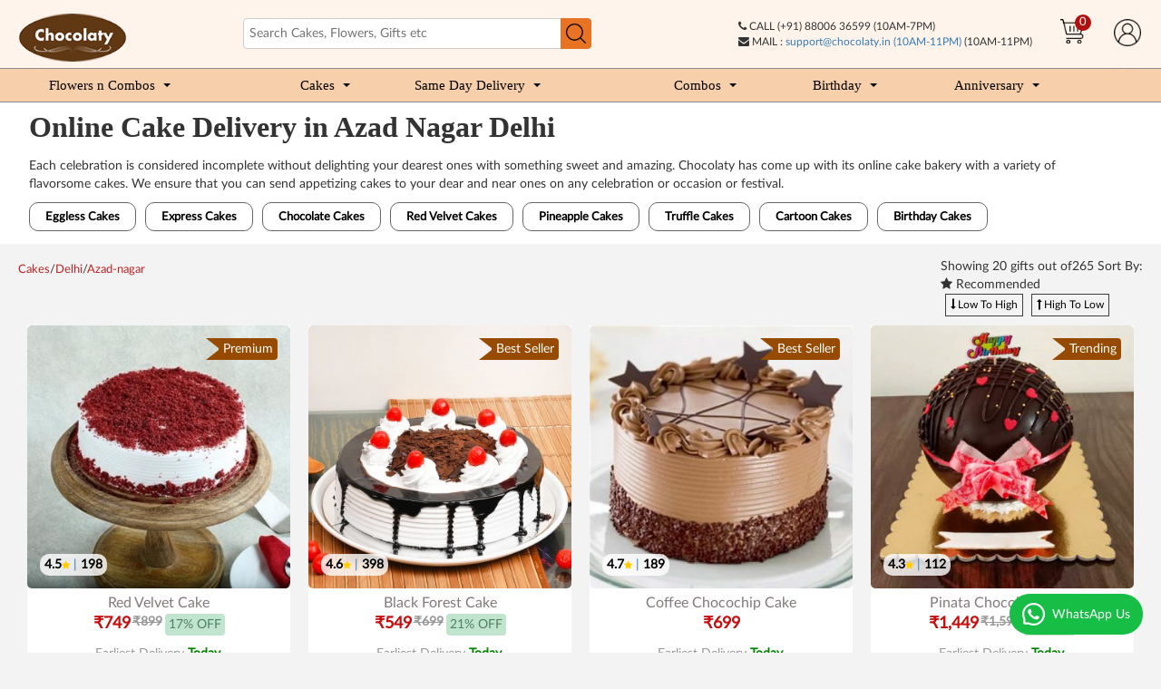

--- FILE ---
content_type: text/javascript
request_url: https://www.chocolaty.in/catalog/view/javascript/js/touch-swipe.min.js
body_size: 1305
content:
document.addEventListener("DOMContentLoaded",function(){const e=document.getElementById("flowersGrid"),t=document.getElementById("prevArrow"),o=document.getElementById("nextArrow"),i=document.getElementById("flowersDots");if(!e)return;let n=0,l=0,r=0,a=null,d=!1,c=null,s=null,u=0,f=0,p=0,m=0;function g(){return window.innerWidth<=600}function v(e){return!!(g()||e&&"touch"===e.pointerType)}function h(e,t,o){return Math.max(e,Math.min(t,o))}function y(){l=e.children.length,r=e.getBoundingClientRect().width,g()&&(b(),x()),E()}function b(){if(!i)return;i.innerHTML="";for(let e=0;e<l;e++){const t=document.createElement("span");t.className="dot",e===n&&t.classList.add("active"),t.addEventListener("click",()=>w(e)),i.appendChild(t)}}function S(){if(!i)return;const e=i.querySelectorAll(".dot");e.forEach((e,t)=>{e.classList.toggle("active",t===n)})}function L(){if(!g())return;const t=n*r;e.scrollTo({left:t,behavior:"smooth"}),S()}function w(e){n=Math.max(0,Math.min(e,l-1)),L()}function k(){n<l-1&&(n++,L())}function B(){n>0&&(n--,L())}function x(){if(!g())return;r=e.getBoundingClientRect().width,r>0&&(n=Math.max(0,Math.min(Math.round(e.scrollLeft/r),l-1)),S())}function C(){if(!g())return;r=e.getBoundingClientRect().width,r>0&&(n=h(Math.round(e.scrollLeft/r),0,l-1),L())}function T(t){window.PointerEvent&&v(t)&&("mouse"!==t.pointerType||0===t.button)&&(s=t.pointerId,d=!0,c=null,u=t.clientX,f=t.clientY,p=e.scrollLeft,e.style.scrollBehavior="auto")}function A(t){if(!window.PointerEvent||!d||s!==t.pointerId)return;const o=t.clientX-u,i=t.clientY-f;null===c&&((Math.abs(o)>10||Math.abs(i)>10)&&(c=Math.abs(o)>Math.abs(i)?"x":"y","x"===c&&function(){try{e.setPointerCapture(s)}catch(e){}}()));"x"===c&&(t.cancelable&&t.preventDefault(),e.scrollLeft=p-o)}function D(t){window.PointerEvent&&d&&(null!==s&&t.pointerId!==s||(function(){try{null!==s&&e.releasePointerCapture(s)}catch(e){}}(),d=!1,s=null,e.style.scrollBehavior="","x"===c&&C(),c=null))}function P(t){g()&&t.touches&&1===t.touches.length&&(d=!0,c=null,s=null,u=t.touches[0].clientX,f=t.touches[0].clientY,p=e.scrollLeft,e.style.scrollBehavior="auto")}function H(t){if(!d||!g()||!t.touches||1!==t.touches.length)return;const o=t.touches[0].clientX-u,i=t.touches[0].clientY-f;null===c&&((Math.abs(o)>10||Math.abs(i)>10)&&(c=Math.abs(o)>Math.abs(i)?"x":"y"));"x"===c&&(t.cancelable&&t.preventDefault(),e.scrollLeft=p-o)}function I(){d&&g()&&(d=!1,e.style.scrollBehavior="","x"===c&&C(),c=null)}function E(){e.addEventListener("scroll",function(){g()&&(a&&cancelAnimationFrame(a),a=requestAnimationFrame(()=>{a=null,x()}))},{passive:!0}),window.PointerEvent&&(e.addEventListener("pointerdown",T),e.addEventListener("pointermove",A,{passive:!1}),e.addEventListener("pointerup",D),e.addEventListener("pointercancel",D)),window.PointerEvent||(e.addEventListener("touchstart",P,{passive:!0}),e.addEventListener("touchmove",H,{passive:!1}),e.addEventListener("touchend",I,{passive:!0}),e.addEventListener("touchcancel",I,{passive:!0})),e.addEventListener("contextmenu",e=>e.preventDefault()),t&&t.addEventListener("click",B),o&&o.addEventListener("click",k),e.querySelectorAll("img").forEach(e=>{e.addEventListener("dragstart",e=>e.preventDefault())})}function R(){r=e.getBoundingClientRect().width,g()?(b(),x()):i&&(i.innerHTML="")}y(),window.addEventListener("resize",R),window.addEventListener("orientationchange",()=>{setTimeout(()=>{r=e.offsetWidth,L()},100)})});
